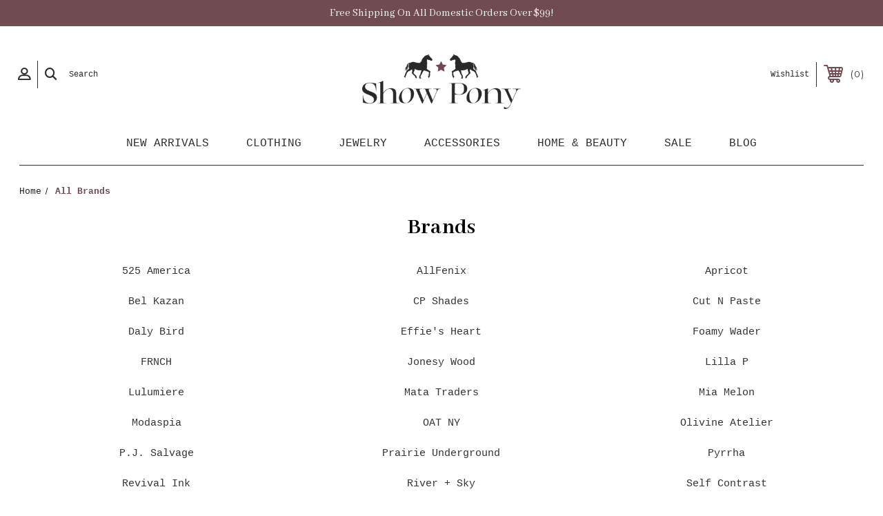

--- FILE ---
content_type: text/html; charset=UTF-8
request_url: https://www.showponyboutique.com/brands/
body_size: 11754
content:
<!DOCTYPE html>
<html class="no-js" lang="en">
    <head>
        <title>Show Pony Boutique Brands</title>
        <link rel="dns-prefetch preconnect" href="https://cdn11.bigcommerce.com/s-5clbxhh" crossorigin><link rel="dns-prefetch preconnect" href="https://fonts.googleapis.com/" crossorigin><link rel="dns-prefetch preconnect" href="https://fonts.gstatic.com/" crossorigin>
        <meta name="keywords" content="Seattle women&#039;s clothing, Seattle handmade jewelry, Seattle dresses, Bel Kazan, Jonesy Wood, Prairie Underground, Veronica and Harold, Effie&#039;s Heart "><link rel='canonical' href='https://www.showponyboutique.com/brands/' /><meta name='platform' content='bigcommerce.stencil' />
        
         

        <link href="https://cdn11.bigcommerce.com/s-5clbxhh/product_images/favicon.png?t=1486084652" rel="shortcut icon">
        <meta name="viewport" content="width=device-width, initial-scale=1, maximum-scale=1">

        <!-- ICOMOON LINKS START -->
        <style type="text/css">
            @font-face {
                font-family: 'icomoon';
                src:  url('https://cdn11.bigcommerce.com/s-5clbxhh/stencil/9a675280-c7b6-0139-4af5-32b4db526384/e/da2183b0-d692-013d-0e8d-6ac35ac7d5fc/fonts/icomoon.eot?pdewnu');
                src:  url('https://cdn11.bigcommerce.com/s-5clbxhh/stencil/9a675280-c7b6-0139-4af5-32b4db526384/e/da2183b0-d692-013d-0e8d-6ac35ac7d5fc/fonts/icomoon.eot?pdewnu#iefix') format('embedded-opentype'),
                      url('https://cdn11.bigcommerce.com/s-5clbxhh/stencil/9a675280-c7b6-0139-4af5-32b4db526384/e/da2183b0-d692-013d-0e8d-6ac35ac7d5fc/fonts/icomoon.ttf?pdewnu') format('truetype'),
                      url('https://cdn11.bigcommerce.com/s-5clbxhh/stencil/9a675280-c7b6-0139-4af5-32b4db526384/e/da2183b0-d692-013d-0e8d-6ac35ac7d5fc/fonts/icomoon.woff?pdewnu') format('woff'),
                      url('https://cdn11.bigcommerce.com/s-5clbxhh/stencil/9a675280-c7b6-0139-4af5-32b4db526384/e/da2183b0-d692-013d-0e8d-6ac35ac7d5fc/fonts/icomoon.svg?pdewnu#icomoon') format('svg');
                font-weight: normal;
                font-style: normal;
                font-display: block;
            }
        </style>
        <!-- ICOMOON LINKS END -->
        
        <script src="https://kit.fontawesome.com/c1ac6976ad.js" crossorigin="anonymous"></script>
        
        <link href="https://allfont.net/allfont.css?fonts=courier-new" rel="stylesheet" type="text/css" />
        <link rel="preconnect" href="https://fonts.gstatic.com">
<link href="https://fonts.googleapis.com/css2?family=Abhaya+Libre:wght@400;700&display=swap" rel="stylesheet"> 

        <script>
            document.documentElement.className = document.documentElement.className.replace('no-js', 'js'); 
        </script>

        <script>
    function browserSupportsAllFeatures() {
        return window.Promise
            && window.fetch
            && window.URL
            && window.URLSearchParams
            && window.WeakMap
            // object-fit support
            && ('objectFit' in document.documentElement.style);
    }

    function loadScript(src) {
        var js = document.createElement('script');
        js.src = src;
        js.onerror = function () {
            console.error('Failed to load polyfill script ' + src);
        };
        document.head.appendChild(js);
    }

    if (!browserSupportsAllFeatures()) {
        loadScript('https://cdn11.bigcommerce.com/s-5clbxhh/stencil/9a675280-c7b6-0139-4af5-32b4db526384/e/da2183b0-d692-013d-0e8d-6ac35ac7d5fc/dist/theme-bundle.polyfills.js');
    }
</script>

        <script>
            window.lazySizesConfig = window.lazySizesConfig || {};
            window.lazySizesConfig.loadMode = 1;
        </script>
        <script async src="https://cdn11.bigcommerce.com/s-5clbxhh/stencil/9a675280-c7b6-0139-4af5-32b4db526384/e/da2183b0-d692-013d-0e8d-6ac35ac7d5fc/dist/theme-bundle.head_async.js"></script>

        <link href="https://fonts.googleapis.com/css?family=Montserrat:400,400i,500,500i,600,600i,700,700i,900,900i%7CPlayfair+Display:400,400i,500,500i,600,600i,700,700i,900,900i&display=swap" rel="stylesheet">
        
        <link data-stencil-stylesheet href="https://cdn11.bigcommerce.com/s-5clbxhh/stencil/9a675280-c7b6-0139-4af5-32b4db526384/e/da2183b0-d692-013d-0e8d-6ac35ac7d5fc/css/theme-2a34d0f0-6533-013a-5749-665ca23a97ee.css" rel="stylesheet">

        <!-- Start Tracking Code for analytics_facebook -->

<script>
!function(f,b,e,v,n,t,s){if(f.fbq)return;n=f.fbq=function(){n.callMethod?n.callMethod.apply(n,arguments):n.queue.push(arguments)};if(!f._fbq)f._fbq=n;n.push=n;n.loaded=!0;n.version='2.0';n.queue=[];t=b.createElement(e);t.async=!0;t.src=v;s=b.getElementsByTagName(e)[0];s.parentNode.insertBefore(t,s)}(window,document,'script','https://connect.facebook.net/en_US/fbevents.js');

fbq('set', 'autoConfig', 'false', '343575906153331');
fbq('dataProcessingOptions', ['LDU'], 0, 0);
fbq('init', '343575906153331', {"external_id":"0d4714b1-92d0-4ce1-b56e-eff93b0cef5e"});
fbq('set', 'agent', 'bigcommerce', '343575906153331');

function trackEvents() {
    var pathName = window.location.pathname;

    fbq('track', 'PageView', {}, "");

    // Search events start -- only fire if the shopper lands on the /search.php page
    if (pathName.indexOf('/search.php') === 0 && getUrlParameter('search_query')) {
        fbq('track', 'Search', {
            content_type: 'product_group',
            content_ids: [],
            search_string: getUrlParameter('search_query')
        });
    }
    // Search events end

    // Wishlist events start -- only fire if the shopper attempts to add an item to their wishlist
    if (pathName.indexOf('/wishlist.php') === 0 && getUrlParameter('added_product_id')) {
        fbq('track', 'AddToWishlist', {
            content_type: 'product_group',
            content_ids: []
        });
    }
    // Wishlist events end

    // Lead events start -- only fire if the shopper subscribes to newsletter
    if (pathName.indexOf('/subscribe.php') === 0 && getUrlParameter('result') === 'success') {
        fbq('track', 'Lead', {});
    }
    // Lead events end

    // Registration events start -- only fire if the shopper registers an account
    if (pathName.indexOf('/login.php') === 0 && getUrlParameter('action') === 'account_created') {
        fbq('track', 'CompleteRegistration', {}, "");
    }
    // Registration events end

    

    function getUrlParameter(name) {
        var cleanName = name.replace(/[\[]/, '\[').replace(/[\]]/, '\]');
        var regex = new RegExp('[\?&]' + cleanName + '=([^&#]*)');
        var results = regex.exec(window.location.search);
        return results === null ? '' : decodeURIComponent(results[1].replace(/\+/g, ' '));
    }
}

if (window.addEventListener) {
    window.addEventListener("load", trackEvents, false)
}
</script>
<noscript><img height="1" width="1" style="display:none" alt="null" src="https://www.facebook.com/tr?id=343575906153331&ev=PageView&noscript=1&a=plbigcommerce1.2&eid="/></noscript>

<!-- End Tracking Code for analytics_facebook -->

<!-- Start Tracking Code for analytics_googleanalytics -->

<script async src="https://www.googletagmanager.com/gtag/js?id=UA-42669923-1"></script>
<script>
window.dataLayer = window.dataLayer || [];
function gtag(){dataLayer.push(arguments);}
gtag('js', new Date());
gtag('config', 'UA-42669923-1');

function trackEcommerce() {
    function gaAddTrans(orderID, store, total, tax, shipping, city, state, country, currency, channelInfo) {
        var transaction = {
            id: orderID,
            affiliation: store,
            revenue: total,
            tax: tax,
            shipping: shipping,
            city: city,
            state: state,
            country: country
        };

        if (currency) {
            transaction.currency = currency;
        }

        ga('ecommerce:addTransaction', transaction);
    }
    
    function gaAddItems(orderID, sku, product, variation, price, qty) {
        ga('ecommerce:addItem', {
            id: orderID,
            sku: sku,
            name: product,
            category: variation,
            price: price,
            quantity: qty
        });
    }

    function gaTrackTrans() {
        ga('ecommerce:send');
    }

    function gtagAddTrans(orderID, store, total, tax, shipping, city, state, country, currency, channelInfo) {
        this.transaction = {
            transaction_id: orderID,
            affiliation: store,
            value: total,
            tax: tax,
            shipping: shipping,
            items: []
        };

        if (currency) {
            this.transaction.currency = currency;
        }
    }

    function gtagAddItem(orderID, sku, product, variation, price, qty) {
        this.transaction.items.push({
            id: sku,
            name: product,
            category: variation,
            price: price,
            quantity: qty
        });
    }

    function gtagTrackTrans() {
        gtag('event', 'purchase', this.transaction);        
        this.transaction = null;
    }

    if (typeof gtag === 'function') {
        this._addTrans = gtagAddTrans;
        this._addItem = gtagAddItem;
        this._trackTrans = gtagTrackTrans;
    } else if (typeof ga === 'function') {
        this._addTrans = gaAddTrans;
        this._addItem = gaAddItems;
        this._trackTrans = gaTrackTrans;
    }
}

var pageTracker = new trackEcommerce();

</script>  

<!-- End Tracking Code for analytics_googleanalytics -->

<!-- Start Tracking Code for analytics_siteverification -->

<meta name="google-site-verification" content="5Q5dkamva5tXwhIGEGIyvyl0V4dD0c55dnWDy-sJbiM" />
<meta name="google-site-verification" content="2QLRLnc_MdSt590mntq_fpptJPQcALNTpUXgEkh1Chw" />
    <meta name="google-site-verification" content="2HeyDnA4rQJMQ08HvYiV3h2imD_k46Mj6R61U3JWJ4c" />
    <meta name="google-site-verification" content="FVkn63oUFUO9SxtFFdyLDOPG0Qlise3L_grQBj9Rr1s" />
    <meta name="google-site-verification" content="wl0BFJZbSvmeiSAqLHJi6rBEx9DOryCayNPi1Hbf7S4" />
    <meta name="p:domain_verify" content="4ba8135a26c0ad245f89a9fbbd329dfd"/>
    <meta name="msvalidate.01" content="A0963E724DF51EC31B057698F8CE15A4" />
    <meta name="google-site-verification" content="bJM9lC59TF2_LG98fw2QP5tHDZEKSEFkT2LPbn_9LfQ" />
<meta name='yandex-verification' content='5799e62516a081ff' />
    <meta name="msvalidate.01" content="BAEB6423B9E9B307A2F305987D576383" />

<!-- End Tracking Code for analytics_siteverification -->

<!-- Start Tracking Code for analytics_visualwebsiteoptimizer -->

<meta name="msvalidate.01" content="6ACACA38FEDFC48B64D57F7E09C0A975" />

<!-- End Tracking Code for analytics_visualwebsiteoptimizer -->


<script type="text/javascript">
var BCData = {};
</script>
<script src='https://cdnjs.cloudflare.com/ajax/libs/jquery/3.6.0/jquery.min.js' ></script><script src='https://cdn.minibc.com/bootstrap/60e625123bbd7.js' ></script>
<script nonce="">
(function () {
    var xmlHttp = new XMLHttpRequest();

    xmlHttp.open('POST', 'https://bes.gcp.data.bigcommerce.com/nobot');
    xmlHttp.setRequestHeader('Content-Type', 'application/json');
    xmlHttp.send('{"store_id":"410605","timezone_offset":"-8.0","timestamp":"2026-01-24T08:00:03.63702300Z","visit_id":"3857cdc0-1afa-4efd-bc07-adfb8d5346a7","channel_id":1}');
})();
</script>

        
        <!-- Global site tag (gtag.js) - Google Ads: 1018804373 -->
<script async src="https://www.googletagmanager.com/gtag/js?id=AW-870303912"></script>
<script>
window.dataLayer = window.dataLayer || [];
function gtag(){dataLayer.push(arguments);}
gtag('js', new Date());

gtag('config', 'AW-1018804373');
</script>

<!--Mailchimp Script-->
    <script>(function(w,d,t,r,u){var f,n,i;w[u]=w[u]||[],f=function(){var o={ti:"26112659"};o.q=w[u],w[u]=new UET(o),w[u].push("pageLoad")},n=d.createElement(t),n.src=r,n.async=1,n.onload=n.onreadystatechange=function(){var s=this.readyState;s&&s!=="loaded"&&s!=="complete"||(f(),n.onload=n.onreadystatechange=null)},i=d.getElementsByTagName(t)[0],i.parentNode.insertBefore(n,i)})(window,document,"script","//bat.bing.com/bat.js","uetq");</script>
    </script>
        
        
    </head>
    <body class="fashion brands">
        
        <svg data-src="https://cdn11.bigcommerce.com/s-5clbxhh/stencil/9a675280-c7b6-0139-4af5-32b4db526384/e/da2183b0-d692-013d-0e8d-6ac35ac7d5fc/img/icon-sprite.svg" class="icons-svg-sprite"></svg>

        <div class="custom-banners top"> 
        <div class="static-banner">
            <div class="container">
                <div class="static-banner-left center show">
                        <p>Free Shipping On All Domestic Orders Over $99!</p>
                </div>
                
                
            <!--
                <div class="static-banner-left show">
                        <p>Free Shipping On All Domestic Orders Over $99!</p>
                </div>
                <div class="static-banner-right show">
                    <div class="store-number">
                        <span>
                            phone:
                            <a href="tel:(206) 706-4188">(206) 706-4188</a>
                        </span>
                    </div>
                </div>
-->
            </div> 
        </div>
</div>
<header class="header center" sticky="true" role="banner">    
    <div class="container">
        <div class="main-header">
            <a href="#" class="mobileMenu-toggle show" data-mobile-menu-toggle="menu">
                <span class="mobileMenu-toggleIcon">Toggle menu</span>
            </a> 
            <div class="header-middle show">
                    <div class="header-logo header-logo--center logo-image">
                        <a href="https://www.showponyboutique.com/" class="header-logo__link">
            <img class="header-logo-image-unknown-size" src="https://cdn11.bigcommerce.com/s-5clbxhh/images/stencil/original/web-logo_1626366935__03271.original.png" alt="Show Pony Boutique" title="Show Pony Boutique">
</a>
                    </div>
            </div>
            <div class="header-left show">
                <ul class="navUser-section navUser-section--alt">
                    <li class="navUser-item navUser-item--account show">
                        <a class="navUser-action" href="javascript:void(0)">
                            <span class="show myacc-title">my account</span>
                            <span class="icon-profile show theme-icon" data-icon="&#xe913;"></span>
                        </a>
                        <div class="account-dropdown">
                                <a class="navUser-action" href="/login.php">
                                    <span class="icon-lock show theme-icon" data-icon="&#xe907;"></span>
                                    <span class="show">Sign in</span>
                                </a>
                                    <a class="navUser-action" href="/login.php?action=create_account">
                                        <span class="icon-edit-1 show theme-icon" data-icon="&#xe903;"></span>
                                        <span class="show">Register</span>
                                    </a>
                                <a class="navUser-action" href="/giftcertificates.php">
                                    <span class="icon-gift show theme-icon" data-icon="&#xe906;"></span>
                                    <span class="show">Gift Certificates</span>
                                </a>
                        </div>
                    </li> 
                    <li class="navUser-item navUser-item--search show">
                        <a class="navUser-action navUser-action--quickSearch" href="javascript:void(0)" data-search="quickSearch" aria-controls="quickSearch" aria-expanded="false">
                            <span class="icon-search show theme-icon" data-icon="&#xe90e;"></span>
                            <span class="show">Search</span>
                        </a>
                    </li>
                </ul>
                <div class="dropdown dropdown--quickSearch" id="quickSearch" aria-hidden="true" tabindex="-1" data-prevent-quick-search-close>
                    	<form class="form quick-search" action="/search.php">
        <fieldset class="form-fieldset">
            <div class="form-field">
                <label class="is-srOnly" for=>Search</label>
                <input class="form-input quick-search-input"
                       data-search-quick
                       name="search_query" 
					   id="search_query"
                       data-error-message="Search field cannot be empty."
                       placeholder="Search the store"
                       autocomplete="off"
                >
            </div>
        </fieldset>
    </form>
    <section class="quickSearchResults" data-bind="html: results"></section>
    
                </div>
            </div>
            <div class="header-right show">
                <nav class="navUser">
    <ul class="navUser-section navUser-section--alt">
        
        <li class="navUser-item show">
            <a class="navUser-action navUser-item--compare" href="/compare" data-compare-nav>
                <span class="icon-random show theme-icon" data-icon="&#xe914;"></span>
                <span class="show countPill countPill--positive countPill--alt"></span>
            </a>
        </li>
        <li class="navUser-item navUser-item--wishlist show">
            <a class="navUser-action" href="/wishlist.php">
                <span class="show">Wishlist</span>
                <!--<span class="icon-wishlist show theme-icon" data-icon="&#xe919;"></span>-->
            </a>
        </li>
        <li class="navUser-item navUser-item--cart show">
            <a
                class="navUser-action"
                data-cart-preview
                data-dropdown="cart-preview-dropdown"
                data-options="align:right"
                href="/cart.php">
                <span class="icon-shopping-cart show theme-icon" data-icon="&#xe916;"></span>
                <!--<span class="navUser-item-cartLabel show">Cart</span>-->
                <span class="countPill cart-quantity show"></span>
            </a>

            <div class="dropdown-menu" id="cart-preview-dropdown" data-dropdown-content aria-hidden="true"></div>
        </li>
    </ul>
</nav>
            </div>
        </div>  
    </div>

    
    <div class="navPages-container" id="menu" data-menu>
        <nav class="navPages">
    <div class="navPages-quickSearch">
        	<form class="form quick-search" action="/search.php">
        <fieldset class="form-fieldset">
            <div class="form-field">
                <label class="is-srOnly" for=>Search</label>
                <input class="form-input quick-search-input"
                       data-search-quick
                       name="search_query" 
					   id="search_query"
                       data-error-message="Search field cannot be empty."
                       placeholder="Search the store"
                       autocomplete="off"
                >
            </div>
        </fieldset>
    </form>
    <section class="quickSearchResults" data-bind="html: results"></section>
    
    </div>
    <ul class="navPages-list navPages-list-depth-max desktop-menu">
            <li class="navPages-item menu-5-columns">
                        <a class="navPages-action" href="https://www.showponyboutique.com/new-arrivals/">New Arrivals</a>

 
 
 
            </li>
            <li class="navPages-item menu-5-columns">
                    <a class=" navPages-action navPages-action-depth-max has-subMenu is-root" href="https://www.showponyboutique.com/prairie-clothing-trendy-women-clothing-prairie-underground-sale-prairie-underground-clothing">
        Clothing 
        <i class="icon navPages-action-moreIcon" aria-hidden="true">
            <span class="icon-multimedia theme-icon" data-icon="&#xe902;"></span>
        </i>
    </a>
    <div class="navPage-subMenu navPage-subMenu-horizontal" id="navPages-3" tabindex="-1">
    <ul class="navPage-subMenu-list">
        <li class="navPage-subMenu-item-child"><a class="navPage-subMenu-action navPages-action navPage-child all" href="https://www.showponyboutique.com/prairie-clothing-trendy-women-clothing-prairie-underground-sale-prairie-underground-clothing">Shop by Category</a></li>
            <li class="navPage-subMenu-item-child">
                    <a class="navPage-subMenu-action navPages-action navPage-child" href="https://www.showponyboutique.com/clothing/all-tops/">All Tops</a>
            </li>
            <li class="navPage-subMenu-item-child">
                    <a class="navPage-subMenu-action navPages-action navPage-child" href="https://www.showponyboutique.com/clothing/all-bottoms/">All Bottoms</a>
            </li>
            <li class="navPage-subMenu-item-child">
                    <a class="navPage-subMenu-action navPages-action navPage-child" href="https://www.showponyboutique.com/clothing/dresses-skirts/">Dresses &amp; Skirts</a>
            </li>
            <li class="navPage-subMenu-item-child">
                    <a class="navPage-subMenu-action navPages-action navPage-child" href="https://www.showponyboutique.com/clothing/pants-jeans/">Pants &amp; Jeans</a>
            </li>
            <li class="navPage-subMenu-item-child">
                    <a class="navPage-subMenu-action navPages-action navPage-child" href="https://www.showponyboutique.com/clothing/loungewear/">Loungewear</a>
            </li>
            <li class="navPage-subMenu-item-child">
                    <a class="navPage-subMenu-action navPages-action navPage-child" href="https://www.showponyboutique.com/clothing/tanks-tees/">Tanks &amp; Tees</a>
            </li>
            <li class="navPage-subMenu-item-child">
                    <a class="navPage-subMenu-action navPages-action navPage-child" href="https://www.showponyboutique.com/clothing/sweaters-sweatshirts/">Sweaters &amp; Sweatshirts</a>
            </li>
            <li class="navPage-subMenu-item-child">
                    <a class="navPage-subMenu-action navPages-action navPage-child" href="https://www.showponyboutique.com/clothing/coats-jackets/">Coats &amp; Jackets</a>
            </li>
            <li class="navPage-subMenu-item-child">
                    <a class="navPage-subMenu-action navPages-action navPage-child" href="https://www.showponyboutique.com/clothing/jumpsuits-rompers/">Jumpsuits &amp; Rompers</a>
            </li>
            <li class="navPage-subMenu-item-child">
                    <a class="navPage-subMenu-action navPages-action navPage-child" href="https://www.showponyboutique.com/clothing/intimates/">Intimates</a>
            </li>
    </ul>
    
    <!--Added Brands Column-->
    <ul class="navPage-subMenu-list">
        <li class="navPage-subMenu-item-child"><a class="navPage-subMenu-action navPages-action navPage-child all" href="/brands/">Brands We Love</a></li>
        <li class="navPage-subMenu-item-child"><a class="navPage-subMenu-action navPages-action navPage-child" href="/brands/Prairie-Underground.html">Prairie Underground</a></li>
        <li class="navPage-subMenu-item-child"><a class="navPage-subMenu-action navPages-action navPage-child" href="/river-sky/">River + Sky</a></li>
        <li class="navPage-subMenu-item-child"><a class="navPage-subMenu-action navPages-action navPage-child" href="/bel-kazan/">Bel Kazan</a></li>
        <li class="navPage-subMenu-item-child"><a class="navPage-subMenu-action navPages-action navPage-child" href="/self-contrast/">Self Contrast</a></li>
        <li class="navPage-subMenu-item-child"><a class="navPage-subMenu-action navPages-action navPage-child" href="/tendencies/">Tendencies</a></li>
        <li class="navPage-subMenu-item-child"><a class="navPage-subMenu-action navPages-action navPage-child" href="/cp-shades/">CP Shades</a></li>
        <li class="navPage-subMenu-item-child"><a class="navPage-subMenu-action navPages-action navPage-child" href="/brands/Pyrrha.html">Pyrrha</a></li>
        <li class="navPage-subMenu-item-child"><a class="navPage-subMenu-action navPages-action navPage-child" href="/brands/Veronica-%26-Harold.html">Veronica & Harold</a></li>
        <li class="navPage-subMenu-item-child"><a class="navPage-subMenu-action navPages-action navPage-child" href="/brands/Daly-Bird.html">Daly Bird</a></li>
        <li class="navPage-subMenu-item-child"><a class="navPage-subMenu-action navPages-action navPage-child" href="/jonesy-wood/">Jonesy Wood</a></li>
        <li class="navPage-subMenu-item-child"><a class="navPage-subMenu-action navPages-action navPage-child" href="/brands/Olivine-Atelier.html">Olivine Atelier</a></li>
        <li class="navPage-subMenu-item-child"><a class="navPage-subMenu-action navPages-action navPage-child" href="/525-america/">525 America</a></li>
        </ul>
        
    <!--Added Photo-->
    <div class="mmcat-img"><a href="https://www.showponyboutique.com/prairie-clothing-trendy-women-clothing-prairie-underground-sale-prairie-underground-clothing"><img src="https://cdn11.bigcommerce.com/s-5clbxhh/images/stencil/original/e/september%20clothing__39652.original.png" alt="Clothing"></a></div>
</div>

 
 
 
            </li>
            <li class="navPages-item menu-5-columns">
                    <a class=" navPages-action navPages-action-depth-max has-subMenu is-root" href="https://www.showponyboutique.com/jewelry-stores-online-jewelry-stores-fashion-jewelry">
        Jewelry 
        <i class="icon navPages-action-moreIcon" aria-hidden="true">
            <span class="icon-multimedia theme-icon" data-icon="&#xe902;"></span>
        </i>
    </a>
    <div class="navPage-subMenu navPage-subMenu-horizontal" id="navPages-22" tabindex="-1">
    <ul class="navPage-subMenu-list">
        <li class="navPage-subMenu-item-child"><a class="navPage-subMenu-action navPages-action navPage-child all" href="https://www.showponyboutique.com/jewelry-stores-online-jewelry-stores-fashion-jewelry">Shop by Category</a></li>
            <li class="navPage-subMenu-item-child">
                    <a class="navPage-subMenu-action navPages-action navPage-child" href="https://www.showponyboutique.com/jewelry/all-jewelry/">All Jewelry</a>
            </li>
            <li class="navPage-subMenu-item-child">
                    <a class="navPage-subMenu-action navPages-action navPage-child" href="https://www.showponyboutique.com/necklaces-for-women-gold-necklaces-silver-chain-necklace-white-gold-chains">Necklaces</a>
            </li>
            <li class="navPage-subMenu-item-child">
                    <a class="navPage-subMenu-action navPages-action navPage-child" href="https://www.showponyboutique.com/fashion-earrings-earrings-for-sale-silver-drop-earrings-earrings-for-women">Earrings</a>
            </li>
            <li class="navPage-subMenu-item-child">
                    <a class="navPage-subMenu-action navPages-action navPage-child" href="https://www.showponyboutique.com/womens-bracelets-silver-bangle-bracelets-beaded-jewelry-bracelets-for-women">Bracelets</a>
            </li>
    </ul>
    
    <!--Added Brands Column-->
    <ul class="navPage-subMenu-list">
        <li class="navPage-subMenu-item-child"><a class="navPage-subMenu-action navPages-action navPage-child all" href="/brands/">Brands We Love</a></li>
        <li class="navPage-subMenu-item-child"><a class="navPage-subMenu-action navPages-action navPage-child" href="/brands/Prairie-Underground.html">Prairie Underground</a></li>
        <li class="navPage-subMenu-item-child"><a class="navPage-subMenu-action navPages-action navPage-child" href="/river-sky/">River + Sky</a></li>
        <li class="navPage-subMenu-item-child"><a class="navPage-subMenu-action navPages-action navPage-child" href="/bel-kazan/">Bel Kazan</a></li>
        <li class="navPage-subMenu-item-child"><a class="navPage-subMenu-action navPages-action navPage-child" href="/self-contrast/">Self Contrast</a></li>
        <li class="navPage-subMenu-item-child"><a class="navPage-subMenu-action navPages-action navPage-child" href="/tendencies/">Tendencies</a></li>
        <li class="navPage-subMenu-item-child"><a class="navPage-subMenu-action navPages-action navPage-child" href="/cp-shades/">CP Shades</a></li>
        <li class="navPage-subMenu-item-child"><a class="navPage-subMenu-action navPages-action navPage-child" href="/brands/Pyrrha.html">Pyrrha</a></li>
        <li class="navPage-subMenu-item-child"><a class="navPage-subMenu-action navPages-action navPage-child" href="/brands/Veronica-%26-Harold.html">Veronica & Harold</a></li>
        <li class="navPage-subMenu-item-child"><a class="navPage-subMenu-action navPages-action navPage-child" href="/brands/Daly-Bird.html">Daly Bird</a></li>
        <li class="navPage-subMenu-item-child"><a class="navPage-subMenu-action navPages-action navPage-child" href="/jonesy-wood/">Jonesy Wood</a></li>
        <li class="navPage-subMenu-item-child"><a class="navPage-subMenu-action navPages-action navPage-child" href="/brands/Olivine-Atelier.html">Olivine Atelier</a></li>
        <li class="navPage-subMenu-item-child"><a class="navPage-subMenu-action navPages-action navPage-child" href="/525-america/">525 America</a></li>
        </ul>
        
    <!--Added Photo-->
    <div class="mmcat-img"><a href="https://www.showponyboutique.com/jewelry-stores-online-jewelry-stores-fashion-jewelry"><img src="https://cdn11.bigcommerce.com/s-5clbxhh/images/stencil/original/c/jewlery%20menu__21616.original.jpg" alt="Jewelry"></a></div>
</div>

 
 
 
            </li>
            <li class="navPages-item menu-5-columns">
                    <a class=" navPages-action navPages-action-depth-max has-subMenu is-root" href="https://www.showponyboutique.com/handbags-and-purses-shoulder-handbags-women-scarf">
        Accessories 
        <i class="icon navPages-action-moreIcon" aria-hidden="true">
            <span class="icon-multimedia theme-icon" data-icon="&#xe902;"></span>
        </i>
    </a>
    <div class="navPage-subMenu navPage-subMenu-horizontal" id="navPages-37" tabindex="-1">
    <ul class="navPage-subMenu-list">
        <li class="navPage-subMenu-item-child"><a class="navPage-subMenu-action navPages-action navPage-child all" href="https://www.showponyboutique.com/handbags-and-purses-shoulder-handbags-women-scarf">Shop by Category</a></li>
            <li class="navPage-subMenu-item-child">
                    <a class="navPage-subMenu-action navPages-action navPage-child" href="https://www.showponyboutique.com/accessories/all-accessories/">All Accessories</a>
            </li>
            <li class="navPage-subMenu-item-child">
                    <a class="navPage-subMenu-action navPages-action navPage-child" href="https://www.showponyboutique.com/bags-purses/">Bags &amp; Purses</a>
            </li>
            <li class="navPage-subMenu-item-child">
                    <a class="navPage-subMenu-action navPages-action navPage-child" href="https://www.showponyboutique.com/accessories/socks-tights/">Socks &amp; Tights</a>
            </li>
            <li class="navPage-subMenu-item-child">
                    <a class="navPage-subMenu-action navPages-action navPage-child" href="https://www.showponyboutique.com/accessories/hats-gloves-scarves/">Hats, Gloves &amp; Scarves</a>
            </li>
    </ul>
    
    <!--Added Brands Column-->
    <ul class="navPage-subMenu-list">
        <li class="navPage-subMenu-item-child"><a class="navPage-subMenu-action navPages-action navPage-child all" href="/brands/">Brands We Love</a></li>
        <li class="navPage-subMenu-item-child"><a class="navPage-subMenu-action navPages-action navPage-child" href="/brands/Prairie-Underground.html">Prairie Underground</a></li>
        <li class="navPage-subMenu-item-child"><a class="navPage-subMenu-action navPages-action navPage-child" href="/river-sky/">River + Sky</a></li>
        <li class="navPage-subMenu-item-child"><a class="navPage-subMenu-action navPages-action navPage-child" href="/bel-kazan/">Bel Kazan</a></li>
        <li class="navPage-subMenu-item-child"><a class="navPage-subMenu-action navPages-action navPage-child" href="/self-contrast/">Self Contrast</a></li>
        <li class="navPage-subMenu-item-child"><a class="navPage-subMenu-action navPages-action navPage-child" href="/tendencies/">Tendencies</a></li>
        <li class="navPage-subMenu-item-child"><a class="navPage-subMenu-action navPages-action navPage-child" href="/cp-shades/">CP Shades</a></li>
        <li class="navPage-subMenu-item-child"><a class="navPage-subMenu-action navPages-action navPage-child" href="/brands/Pyrrha.html">Pyrrha</a></li>
        <li class="navPage-subMenu-item-child"><a class="navPage-subMenu-action navPages-action navPage-child" href="/brands/Veronica-%26-Harold.html">Veronica & Harold</a></li>
        <li class="navPage-subMenu-item-child"><a class="navPage-subMenu-action navPages-action navPage-child" href="/brands/Daly-Bird.html">Daly Bird</a></li>
        <li class="navPage-subMenu-item-child"><a class="navPage-subMenu-action navPages-action navPage-child" href="/jonesy-wood/">Jonesy Wood</a></li>
        <li class="navPage-subMenu-item-child"><a class="navPage-subMenu-action navPages-action navPage-child" href="/brands/Olivine-Atelier.html">Olivine Atelier</a></li>
        <li class="navPage-subMenu-item-child"><a class="navPage-subMenu-action navPages-action navPage-child" href="/525-america/">525 America</a></li>
        </ul>
        
    <!--Added Photo-->
    <div class="mmcat-img"><a href="https://www.showponyboutique.com/handbags-and-purses-shoulder-handbags-women-scarf"><img src="https://cdn11.bigcommerce.com/s-5clbxhh/images/stencil/original/f/accessories%20menu__96089.original.jpg" alt="Accessories"></a></div>
</div>

 
 
 
            </li>
            <li class="navPages-item menu-5-columns">
                    <a class=" navPages-action navPages-action-depth-max has-subMenu is-root" href="https://www.showponyboutique.com/home-beauty/">
        Home &amp; Beauty 
        <i class="icon navPages-action-moreIcon" aria-hidden="true">
            <span class="icon-multimedia theme-icon" data-icon="&#xe902;"></span>
        </i>
    </a>
    <div class="navPage-subMenu navPage-subMenu-horizontal" id="navPages-40" tabindex="-1">
    <ul class="navPage-subMenu-list">
        <li class="navPage-subMenu-item-child"><a class="navPage-subMenu-action navPages-action navPage-child all" href="https://www.showponyboutique.com/home-beauty/">Shop by Category</a></li>
            <li class="navPage-subMenu-item-child">
                    <a class="navPage-subMenu-action navPages-action navPage-child" href="https://www.showponyboutique.com/home-gifts/all-home-beauty/">All Home &amp; Beauty</a>
            </li>
            <li class="navPage-subMenu-item-child">
                    <a class="navPage-subMenu-action navPages-action navPage-child" href="https://www.showponyboutique.com/home-gifts/perfumes/">Perfumes</a>
            </li>
            <li class="navPage-subMenu-item-child">
                    <a class="navPage-subMenu-action navPages-action navPage-child" href="https://www.showponyboutique.com/home-gifts/bath-soaps/">Bath &amp; Soaps</a>
            </li>
            <li class="navPage-subMenu-item-child">
                    <a class="navPage-subMenu-action navPages-action navPage-child" href="https://www.showponyboutique.com/home-gifts/gift-boxes/">Gift Boxes</a>
            </li>
    </ul>
    
    <!--Added Brands Column-->
    <ul class="navPage-subMenu-list">
        <li class="navPage-subMenu-item-child"><a class="navPage-subMenu-action navPages-action navPage-child all" href="/brands/">Brands We Love</a></li>
        <li class="navPage-subMenu-item-child"><a class="navPage-subMenu-action navPages-action navPage-child" href="/brands/Prairie-Underground.html">Prairie Underground</a></li>
        <li class="navPage-subMenu-item-child"><a class="navPage-subMenu-action navPages-action navPage-child" href="/river-sky/">River + Sky</a></li>
        <li class="navPage-subMenu-item-child"><a class="navPage-subMenu-action navPages-action navPage-child" href="/bel-kazan/">Bel Kazan</a></li>
        <li class="navPage-subMenu-item-child"><a class="navPage-subMenu-action navPages-action navPage-child" href="/self-contrast/">Self Contrast</a></li>
        <li class="navPage-subMenu-item-child"><a class="navPage-subMenu-action navPages-action navPage-child" href="/tendencies/">Tendencies</a></li>
        <li class="navPage-subMenu-item-child"><a class="navPage-subMenu-action navPages-action navPage-child" href="/cp-shades/">CP Shades</a></li>
        <li class="navPage-subMenu-item-child"><a class="navPage-subMenu-action navPages-action navPage-child" href="/brands/Pyrrha.html">Pyrrha</a></li>
        <li class="navPage-subMenu-item-child"><a class="navPage-subMenu-action navPages-action navPage-child" href="/brands/Veronica-%26-Harold.html">Veronica & Harold</a></li>
        <li class="navPage-subMenu-item-child"><a class="navPage-subMenu-action navPages-action navPage-child" href="/brands/Daly-Bird.html">Daly Bird</a></li>
        <li class="navPage-subMenu-item-child"><a class="navPage-subMenu-action navPages-action navPage-child" href="/jonesy-wood/">Jonesy Wood</a></li>
        <li class="navPage-subMenu-item-child"><a class="navPage-subMenu-action navPages-action navPage-child" href="/brands/Olivine-Atelier.html">Olivine Atelier</a></li>
        <li class="navPage-subMenu-item-child"><a class="navPage-subMenu-action navPages-action navPage-child" href="/525-america/">525 America</a></li>
        </ul>
        
    <!--Added Photo-->
    <div class="mmcat-img"><a href="https://www.showponyboutique.com/home-beauty/"><img src="https://cdn11.bigcommerce.com/s-5clbxhh/images/stencil/original/v/home-beauty-menu__08203.original.jpg" alt="Home &amp; Beauty"></a></div>
</div>

 
 
 
            </li>
            <li class="navPages-item menu-5-columns">
                        <a class="navPages-action" href="https://www.showponyboutique.com/sale/">Sale</a>

 
 
 
            </li>
        

             
             
             
	           
	                <div class="navPages-list navPages-dropdown navPages-list-depth-max desktop-menu">
	<li class="navPages-item navPages-dropdown-child">
		    <a class="navPages-action" href="https://www.showponyboutique.com/blog.html/">Blog</a>
	</li>
</div>
	           

            

			
             

    </ul>
    
    
    <ul class="navPages-list mobile-menu">
            <li class="navPages-item menu-5-columns">
                        <a class="navPages-action" href="https://www.showponyboutique.com/new-arrivals/">New Arrivals</a>
            </li>
            <li class="navPages-item menu-5-columns">
                <a class=" show navPages-action has-subMenu" href="https://www.showponyboutique.com/prairie-clothing-trendy-women-clothing-prairie-underground-sale-prairie-underground-clothing">
   Clothing 
    <i class="icon navPages-action-moreIcon" aria-hidden="true">
        <span class="icon-multimedia theme-icon" data-icon="&#xe902;"></span>
    </i>
</a> 
<span class="show custom_icon main_icon">
    <i class="icon navPages-action-moreIcon" aria-hidden="true">
        <span class="icon-multimedia theme-icon" data-icon="&#xe902;"></span>
    </i>
</span> 
<div class="navPage-subMenu " id="navPages-3" aria-hidden="true" tabindex="-1">
    <ul class="navPage-subMenu-list level-1 ">
        
            <li class="navPage-subMenu-item">
                    <a class="navPage-subMenu-action navPages-action" href="https://www.showponyboutique.com/clothing/all-tops/">All Tops</a>
            </li>
            <li class="navPage-subMenu-item">
                    <a class="navPage-subMenu-action navPages-action" href="https://www.showponyboutique.com/clothing/all-bottoms/">All Bottoms</a>
            </li>
            <li class="navPage-subMenu-item">
                    <a class="navPage-subMenu-action navPages-action" href="https://www.showponyboutique.com/clothing/dresses-skirts/">Dresses &amp; Skirts</a>
            </li>
            <li class="navPage-subMenu-item">
                    <a class="navPage-subMenu-action navPages-action" href="https://www.showponyboutique.com/clothing/pants-jeans/">Pants &amp; Jeans</a>
            </li>
            <li class="navPage-subMenu-item">
                    <a class="navPage-subMenu-action navPages-action" href="https://www.showponyboutique.com/clothing/loungewear/">Loungewear</a>
            </li>
            <li class="navPage-subMenu-item">
                    <a class="navPage-subMenu-action navPages-action" href="https://www.showponyboutique.com/clothing/tanks-tees/">Tanks &amp; Tees</a>
            </li>
            <li class="navPage-subMenu-item">
                    <a class="navPage-subMenu-action navPages-action" href="https://www.showponyboutique.com/clothing/sweaters-sweatshirts/">Sweaters &amp; Sweatshirts</a>
            </li>
            <li class="navPage-subMenu-item">
                    <a class="navPage-subMenu-action navPages-action" href="https://www.showponyboutique.com/clothing/coats-jackets/">Coats &amp; Jackets</a>
            </li>
            <li class="navPage-subMenu-item">
                    <a class="navPage-subMenu-action navPages-action" href="https://www.showponyboutique.com/clothing/jumpsuits-rompers/">Jumpsuits &amp; Rompers</a>
            </li>
            <li class="navPage-subMenu-item">
                    <a class="navPage-subMenu-action navPages-action" href="https://www.showponyboutique.com/clothing/intimates/">Intimates</a>
            </li>
    </ul>
</div>
            </li>
            <li class="navPages-item menu-5-columns">
                <a class=" show navPages-action has-subMenu" href="https://www.showponyboutique.com/jewelry-stores-online-jewelry-stores-fashion-jewelry">
   Jewelry 
    <i class="icon navPages-action-moreIcon" aria-hidden="true">
        <span class="icon-multimedia theme-icon" data-icon="&#xe902;"></span>
    </i>
</a> 
<span class="show custom_icon main_icon">
    <i class="icon navPages-action-moreIcon" aria-hidden="true">
        <span class="icon-multimedia theme-icon" data-icon="&#xe902;"></span>
    </i>
</span> 
<div class="navPage-subMenu " id="navPages-22" aria-hidden="true" tabindex="-1">
    <ul class="navPage-subMenu-list level-1 ">
        
            <li class="navPage-subMenu-item">
                    <a class="navPage-subMenu-action navPages-action" href="https://www.showponyboutique.com/jewelry/all-jewelry/">All Jewelry</a>
            </li>
            <li class="navPage-subMenu-item">
                    <a class="navPage-subMenu-action navPages-action" href="https://www.showponyboutique.com/necklaces-for-women-gold-necklaces-silver-chain-necklace-white-gold-chains">Necklaces</a>
            </li>
            <li class="navPage-subMenu-item">
                    <a class="navPage-subMenu-action navPages-action" href="https://www.showponyboutique.com/fashion-earrings-earrings-for-sale-silver-drop-earrings-earrings-for-women">Earrings</a>
            </li>
            <li class="navPage-subMenu-item">
                    <a class="navPage-subMenu-action navPages-action" href="https://www.showponyboutique.com/womens-bracelets-silver-bangle-bracelets-beaded-jewelry-bracelets-for-women">Bracelets</a>
            </li>
    </ul>
</div>
            </li>
            <li class="navPages-item menu-5-columns">
                <a class=" show navPages-action has-subMenu" href="https://www.showponyboutique.com/handbags-and-purses-shoulder-handbags-women-scarf">
   Accessories 
    <i class="icon navPages-action-moreIcon" aria-hidden="true">
        <span class="icon-multimedia theme-icon" data-icon="&#xe902;"></span>
    </i>
</a> 
<span class="show custom_icon main_icon">
    <i class="icon navPages-action-moreIcon" aria-hidden="true">
        <span class="icon-multimedia theme-icon" data-icon="&#xe902;"></span>
    </i>
</span> 
<div class="navPage-subMenu " id="navPages-37" aria-hidden="true" tabindex="-1">
    <ul class="navPage-subMenu-list level-1 ">
        
            <li class="navPage-subMenu-item">
                    <a class="navPage-subMenu-action navPages-action" href="https://www.showponyboutique.com/accessories/all-accessories/">All Accessories</a>
            </li>
            <li class="navPage-subMenu-item">
                    <a class="navPage-subMenu-action navPages-action" href="https://www.showponyboutique.com/bags-purses/">Bags &amp; Purses</a>
            </li>
            <li class="navPage-subMenu-item">
                    <a class="navPage-subMenu-action navPages-action" href="https://www.showponyboutique.com/accessories/socks-tights/">Socks &amp; Tights</a>
            </li>
            <li class="navPage-subMenu-item">
                    <a class="navPage-subMenu-action navPages-action" href="https://www.showponyboutique.com/accessories/hats-gloves-scarves/">Hats, Gloves &amp; Scarves</a>
            </li>
    </ul>
</div>
            </li>
            <li class="navPages-item menu-5-columns">
                <a class=" show navPages-action has-subMenu" href="https://www.showponyboutique.com/home-beauty/">
   Home &amp; Beauty 
    <i class="icon navPages-action-moreIcon" aria-hidden="true">
        <span class="icon-multimedia theme-icon" data-icon="&#xe902;"></span>
    </i>
</a> 
<span class="show custom_icon main_icon">
    <i class="icon navPages-action-moreIcon" aria-hidden="true">
        <span class="icon-multimedia theme-icon" data-icon="&#xe902;"></span>
    </i>
</span> 
<div class="navPage-subMenu " id="navPages-40" aria-hidden="true" tabindex="-1">
    <ul class="navPage-subMenu-list level-1 ">
        
            <li class="navPage-subMenu-item">
                    <a class="navPage-subMenu-action navPages-action" href="https://www.showponyboutique.com/home-gifts/all-home-beauty/">All Home &amp; Beauty</a>
            </li>
            <li class="navPage-subMenu-item">
                    <a class="navPage-subMenu-action navPages-action" href="https://www.showponyboutique.com/home-gifts/perfumes/">Perfumes</a>
            </li>
            <li class="navPage-subMenu-item">
                    <a class="navPage-subMenu-action navPages-action" href="https://www.showponyboutique.com/home-gifts/bath-soaps/">Bath &amp; Soaps</a>
            </li>
            <li class="navPage-subMenu-item">
                    <a class="navPage-subMenu-action navPages-action" href="https://www.showponyboutique.com/home-gifts/gift-boxes/">Gift Boxes</a>
            </li>
    </ul>
</div>
            </li>
            <li class="navPages-item menu-5-columns">
                        <a class="navPages-action" href="https://www.showponyboutique.com/sale/">Sale</a>
            </li>
             
             
             
             <li class="navPages-item menu-5-columns">
                        <a class="navPages-action" href="https://www.showponyboutique.com/blog.html/">Blog</a>
            </li>

             
             

    </ul>
    
    
    <ul class="navPages-list navPages-list--user">
            <li class="navPages-item">
                <a class="navPages-action" href="/login.php">Sign in</a>
                    or <a class="navPages-action" href="/login.php?action=create_account">Register</a>
            </li>
            <li class="navPages-item">
                <a class="navPages-action" href="/giftcertificates.php">Gift Certificates</a>
            </li>
            <li class="navPages-item">
                            </li>
    </ul>
</nav>
    </div>
</header>
<div class="header_placeholder"></div>
<div data-content-region="header_bottom--global"></div>
<div data-content-region="header_bottom"></div>
        <div class="body" data-currency-code="USD">
     
    <div class="container"> 
        <!--Added Top Border Block-->
        <div class="inner">
    	
<nav aria-label="Breadcrumb">
    <ol class="breadcrumbs" itemscope itemtype="http://schema.org/BreadcrumbList">
                <li class="breadcrumb " itemprop="itemListElement" itemscope itemtype="http://schema.org/ListItem">
                    <a class="breadcrumb-label"
                       itemprop="item"
                       href="https://www.showponyboutique.com/"
                       
                    >
                        <span itemprop="name">Home</span>
                    </a>
                    <meta itemprop="position" content="1" />
                </li>
                <li class="breadcrumb is-active" itemprop="itemListElement" itemscope itemtype="http://schema.org/ListItem">
                    <a class="breadcrumb-label"
                       itemprop="item"
                       href="https://www.showponyboutique.com/brands/"
                       aria-current="page"
                    >
                        <span itemprop="name">All Brands</span>
                    </a>
                    <meta itemprop="position" content="2" />
                </li>
    </ol>
</nav>

<main class="page">
    <h1 class="page-heading">Brands</h1>
    <div data-content-region="brands_below_header"></div>
    <ul class="brandGrid">
            <li class="brand">
                <article class="card ">
                    <figure class="card-figure">
                        <a href="https://www.showponyboutique.com/525-america/">
                            <div class="card-img-container">
                                <img src="https://cdn11.bigcommerce.com/s-5clbxhh/stencil/9a675280-c7b6-0139-4af5-32b4db526384/e/da2183b0-d692-013d-0e8d-6ac35ac7d5fc/img/BrandDefault.gif"
class="lazyload card-image"

 />
                            </div>
                        </a>
                    </figure>
                    <div class="card-body">
                        <h4 class="card-title">
                            <a href="https://www.showponyboutique.com/525-america/">525 America</a>
                        </h4>
                    </div>
                </article>
            </li>
            <li class="brand">
                <article class="card ">
                    <figure class="card-figure">
                        <a href="https://www.showponyboutique.com/allfenix/">
                            <div class="card-img-container">
                                <img src="https://cdn11.bigcommerce.com/s-5clbxhh/stencil/9a675280-c7b6-0139-4af5-32b4db526384/e/da2183b0-d692-013d-0e8d-6ac35ac7d5fc/img/BrandDefault.gif"
class="lazyload card-image"

 />
                            </div>
                        </a>
                    </figure>
                    <div class="card-body">
                        <h4 class="card-title">
                            <a href="https://www.showponyboutique.com/allfenix/">AllFenix</a>
                        </h4>
                    </div>
                </article>
            </li>
            <li class="brand">
                <article class="card ">
                    <figure class="card-figure">
                        <a href="https://www.showponyboutique.com/apricot/">
                            <div class="card-img-container">
                                <img src="https://cdn11.bigcommerce.com/s-5clbxhh/stencil/9a675280-c7b6-0139-4af5-32b4db526384/e/da2183b0-d692-013d-0e8d-6ac35ac7d5fc/img/BrandDefault.gif"
class="lazyload card-image"

 />
                            </div>
                        </a>
                    </figure>
                    <div class="card-body">
                        <h4 class="card-title">
                            <a href="https://www.showponyboutique.com/apricot/">Apricot</a>
                        </h4>
                    </div>
                </article>
            </li>
            <li class="brand">
                <article class="card ">
                    <figure class="card-figure">
                        <a href="https://www.showponyboutique.com/bel-kazan/">
                            <div class="card-img-container">
                                <img src="https://cdn11.bigcommerce.com/s-5clbxhh/stencil/9a675280-c7b6-0139-4af5-32b4db526384/e/da2183b0-d692-013d-0e8d-6ac35ac7d5fc/img/BrandDefault.gif"
class="lazyload card-image"

 />
                            </div>
                        </a>
                    </figure>
                    <div class="card-body">
                        <h4 class="card-title">
                            <a href="https://www.showponyboutique.com/bel-kazan/">Bel Kazan</a>
                        </h4>
                    </div>
                </article>
            </li>
            <li class="brand">
                <article class="card ">
                    <figure class="card-figure">
                        <a href="https://www.showponyboutique.com/cp-shades/">
                            <div class="card-img-container">
                                <img src="https://cdn11.bigcommerce.com/s-5clbxhh/stencil/9a675280-c7b6-0139-4af5-32b4db526384/e/da2183b0-d692-013d-0e8d-6ac35ac7d5fc/img/BrandDefault.gif"
class="lazyload card-image"

 />
                            </div>
                        </a>
                    </figure>
                    <div class="card-body">
                        <h4 class="card-title">
                            <a href="https://www.showponyboutique.com/cp-shades/">CP Shades</a>
                        </h4>
                    </div>
                </article>
            </li>
            <li class="brand">
                <article class="card ">
                    <figure class="card-figure">
                        <a href="https://www.showponyboutique.com/cut-n-paste/">
                            <div class="card-img-container">
                                <img src="https://cdn11.bigcommerce.com/s-5clbxhh/stencil/9a675280-c7b6-0139-4af5-32b4db526384/e/da2183b0-d692-013d-0e8d-6ac35ac7d5fc/img/BrandDefault.gif"
class="lazyload card-image"

 />
                            </div>
                        </a>
                    </figure>
                    <div class="card-body">
                        <h4 class="card-title">
                            <a href="https://www.showponyboutique.com/cut-n-paste/">Cut N Paste</a>
                        </h4>
                    </div>
                </article>
            </li>
            <li class="brand">
                <article class="card ">
                    <figure class="card-figure">
                        <a href="https://www.showponyboutique.com/brands/Daly-Bird.html">
                            <div class="card-img-container">
                                <img src="https://cdn11.bigcommerce.com/s-5clbxhh/stencil/9a675280-c7b6-0139-4af5-32b4db526384/e/da2183b0-d692-013d-0e8d-6ac35ac7d5fc/img/BrandDefault.gif"
class="lazyload card-image"

 />
                            </div>
                        </a>
                    </figure>
                    <div class="card-body">
                        <h4 class="card-title">
                            <a href="https://www.showponyboutique.com/brands/Daly-Bird.html">Daly Bird</a>
                        </h4>
                    </div>
                </article>
            </li>
            <li class="brand">
                <article class="card ">
                    <figure class="card-figure">
                        <a href="https://www.showponyboutique.com/effies-heart/">
                            <div class="card-img-container">
                                <img src="https://cdn11.bigcommerce.com/s-5clbxhh/stencil/9a675280-c7b6-0139-4af5-32b4db526384/e/da2183b0-d692-013d-0e8d-6ac35ac7d5fc/img/BrandDefault.gif"
class="lazyload card-image"

 />
                            </div>
                        </a>
                    </figure>
                    <div class="card-body">
                        <h4 class="card-title">
                            <a href="https://www.showponyboutique.com/effies-heart/">Effie&#x27;s Heart</a>
                        </h4>
                    </div>
                </article>
            </li>
            <li class="brand">
                <article class="card ">
                    <figure class="card-figure">
                        <a href="https://www.showponyboutique.com/foamy-wader/">
                            <div class="card-img-container">
                                <img src="https://cdn11.bigcommerce.com/s-5clbxhh/stencil/9a675280-c7b6-0139-4af5-32b4db526384/e/da2183b0-d692-013d-0e8d-6ac35ac7d5fc/img/BrandDefault.gif"
class="lazyload card-image"

 />
                            </div>
                        </a>
                    </figure>
                    <div class="card-body">
                        <h4 class="card-title">
                            <a href="https://www.showponyboutique.com/foamy-wader/">Foamy Wader</a>
                        </h4>
                    </div>
                </article>
            </li>
            <li class="brand">
                <article class="card ">
                    <figure class="card-figure">
                        <a href="https://www.showponyboutique.com/frnch/">
                            <div class="card-img-container">
                                <img src="https://cdn11.bigcommerce.com/s-5clbxhh/stencil/9a675280-c7b6-0139-4af5-32b4db526384/e/da2183b0-d692-013d-0e8d-6ac35ac7d5fc/img/BrandDefault.gif"
class="lazyload card-image"

 />
                            </div>
                        </a>
                    </figure>
                    <div class="card-body">
                        <h4 class="card-title">
                            <a href="https://www.showponyboutique.com/frnch/">FRNCH</a>
                        </h4>
                    </div>
                </article>
            </li>
            <li class="brand">
                <article class="card ">
                    <figure class="card-figure">
                        <a href="https://www.showponyboutique.com/jonesy-wood/">
                            <div class="card-img-container">
                                <img src="https://cdn11.bigcommerce.com/s-5clbxhh/stencil/9a675280-c7b6-0139-4af5-32b4db526384/e/da2183b0-d692-013d-0e8d-6ac35ac7d5fc/img/BrandDefault.gif"
class="lazyload card-image"

 />
                            </div>
                        </a>
                    </figure>
                    <div class="card-body">
                        <h4 class="card-title">
                            <a href="https://www.showponyboutique.com/jonesy-wood/">Jonesy Wood</a>
                        </h4>
                    </div>
                </article>
            </li>
            <li class="brand">
                <article class="card ">
                    <figure class="card-figure">
                        <a href="https://www.showponyboutique.com/lilla-p/">
                            <div class="card-img-container">
                                <img src="https://cdn11.bigcommerce.com/s-5clbxhh/stencil/9a675280-c7b6-0139-4af5-32b4db526384/e/da2183b0-d692-013d-0e8d-6ac35ac7d5fc/img/BrandDefault.gif"
class="lazyload card-image"

 />
                            </div>
                        </a>
                    </figure>
                    <div class="card-body">
                        <h4 class="card-title">
                            <a href="https://www.showponyboutique.com/lilla-p/">Lilla P</a>
                        </h4>
                    </div>
                </article>
            </li>
            <li class="brand">
                <article class="card ">
                    <figure class="card-figure">
                        <a href="https://www.showponyboutique.com/lulumiere/">
                            <div class="card-img-container">
                                <img src="https://cdn11.bigcommerce.com/s-5clbxhh/stencil/9a675280-c7b6-0139-4af5-32b4db526384/e/da2183b0-d692-013d-0e8d-6ac35ac7d5fc/img/BrandDefault.gif"
class="lazyload card-image"

 />
                            </div>
                        </a>
                    </figure>
                    <div class="card-body">
                        <h4 class="card-title">
                            <a href="https://www.showponyboutique.com/lulumiere/">Lulumiere</a>
                        </h4>
                    </div>
                </article>
            </li>
            <li class="brand">
                <article class="card ">
                    <figure class="card-figure">
                        <a href="https://www.showponyboutique.com/mata-traders/">
                            <div class="card-img-container">
                                <img src="https://cdn11.bigcommerce.com/s-5clbxhh/stencil/9a675280-c7b6-0139-4af5-32b4db526384/e/da2183b0-d692-013d-0e8d-6ac35ac7d5fc/img/BrandDefault.gif"
class="lazyload card-image"

 />
                            </div>
                        </a>
                    </figure>
                    <div class="card-body">
                        <h4 class="card-title">
                            <a href="https://www.showponyboutique.com/mata-traders/">Mata Traders </a>
                        </h4>
                    </div>
                </article>
            </li>
            <li class="brand">
                <article class="card ">
                    <figure class="card-figure">
                        <a href="https://www.showponyboutique.com/mia-melon/">
                            <div class="card-img-container">
                                <img src="https://cdn11.bigcommerce.com/s-5clbxhh/stencil/9a675280-c7b6-0139-4af5-32b4db526384/e/da2183b0-d692-013d-0e8d-6ac35ac7d5fc/img/BrandDefault.gif"
class="lazyload card-image"

 />
                            </div>
                        </a>
                    </figure>
                    <div class="card-body">
                        <h4 class="card-title">
                            <a href="https://www.showponyboutique.com/mia-melon/">Mia Melon</a>
                        </h4>
                    </div>
                </article>
            </li>
            <li class="brand">
                <article class="card ">
                    <figure class="card-figure">
                        <a href="https://www.showponyboutique.com/modaspia/">
                            <div class="card-img-container">
                                <img src="https://cdn11.bigcommerce.com/s-5clbxhh/stencil/9a675280-c7b6-0139-4af5-32b4db526384/e/da2183b0-d692-013d-0e8d-6ac35ac7d5fc/img/BrandDefault.gif"
class="lazyload card-image"

 />
                            </div>
                        </a>
                    </figure>
                    <div class="card-body">
                        <h4 class="card-title">
                            <a href="https://www.showponyboutique.com/modaspia/">Modaspia</a>
                        </h4>
                    </div>
                </article>
            </li>
            <li class="brand">
                <article class="card ">
                    <figure class="card-figure">
                        <a href="https://www.showponyboutique.com/oat-new-york/">
                            <div class="card-img-container">
                                <img src="https://cdn11.bigcommerce.com/s-5clbxhh/stencil/9a675280-c7b6-0139-4af5-32b4db526384/e/da2183b0-d692-013d-0e8d-6ac35ac7d5fc/img/BrandDefault.gif"
class="lazyload card-image"

 />
                            </div>
                        </a>
                    </figure>
                    <div class="card-body">
                        <h4 class="card-title">
                            <a href="https://www.showponyboutique.com/oat-new-york/">OAT NY</a>
                        </h4>
                    </div>
                </article>
            </li>
            <li class="brand">
                <article class="card ">
                    <figure class="card-figure">
                        <a href="https://www.showponyboutique.com/brands/Olivine-Atelier.html">
                            <div class="card-img-container">
                                <img src="https://cdn11.bigcommerce.com/s-5clbxhh/stencil/9a675280-c7b6-0139-4af5-32b4db526384/e/da2183b0-d692-013d-0e8d-6ac35ac7d5fc/img/BrandDefault.gif"
class="lazyload card-image"

 />
                            </div>
                        </a>
                    </figure>
                    <div class="card-body">
                        <h4 class="card-title">
                            <a href="https://www.showponyboutique.com/brands/Olivine-Atelier.html">Olivine Atelier</a>
                        </h4>
                    </div>
                </article>
            </li>
            <li class="brand">
                <article class="card ">
                    <figure class="card-figure">
                        <a href="https://www.showponyboutique.com/p-j-salvage/">
                            <div class="card-img-container">
                                <img src="https://cdn11.bigcommerce.com/s-5clbxhh/stencil/9a675280-c7b6-0139-4af5-32b4db526384/e/da2183b0-d692-013d-0e8d-6ac35ac7d5fc/img/BrandDefault.gif"
class="lazyload card-image"

 />
                            </div>
                        </a>
                    </figure>
                    <div class="card-body">
                        <h4 class="card-title">
                            <a href="https://www.showponyboutique.com/p-j-salvage/">P.J. Salvage</a>
                        </h4>
                    </div>
                </article>
            </li>
            <li class="brand">
                <article class="card ">
                    <figure class="card-figure">
                        <a href="https://www.showponyboutique.com/brands/Prairie-Underground.html">
                            <div class="card-img-container">
                                <img src="https://cdn11.bigcommerce.com/s-5clbxhh/stencil/9a675280-c7b6-0139-4af5-32b4db526384/e/da2183b0-d692-013d-0e8d-6ac35ac7d5fc/img/BrandDefault.gif"
class="lazyload card-image"

 />
                            </div>
                        </a>
                    </figure>
                    <div class="card-body">
                        <h4 class="card-title">
                            <a href="https://www.showponyboutique.com/brands/Prairie-Underground.html">Prairie Underground</a>
                        </h4>
                    </div>
                </article>
            </li>
            <li class="brand">
                <article class="card ">
                    <figure class="card-figure">
                        <a href="https://www.showponyboutique.com/brands/Pyrrha.html">
                            <div class="card-img-container">
                                <img src="https://cdn11.bigcommerce.com/s-5clbxhh/stencil/9a675280-c7b6-0139-4af5-32b4db526384/e/da2183b0-d692-013d-0e8d-6ac35ac7d5fc/img/BrandDefault.gif"
class="lazyload card-image"

 />
                            </div>
                        </a>
                    </figure>
                    <div class="card-body">
                        <h4 class="card-title">
                            <a href="https://www.showponyboutique.com/brands/Pyrrha.html">Pyrrha</a>
                        </h4>
                    </div>
                </article>
            </li>
            <li class="brand">
                <article class="card ">
                    <figure class="card-figure">
                        <a href="https://www.showponyboutique.com/brands/Revival-Ink.html">
                            <div class="card-img-container">
                                <img src="https://cdn11.bigcommerce.com/s-5clbxhh/stencil/9a675280-c7b6-0139-4af5-32b4db526384/e/da2183b0-d692-013d-0e8d-6ac35ac7d5fc/img/BrandDefault.gif"
class="lazyload card-image"

 />
                            </div>
                        </a>
                    </figure>
                    <div class="card-body">
                        <h4 class="card-title">
                            <a href="https://www.showponyboutique.com/brands/Revival-Ink.html">Revival Ink</a>
                        </h4>
                    </div>
                </article>
            </li>
            <li class="brand">
                <article class="card ">
                    <figure class="card-figure">
                        <a href="https://www.showponyboutique.com/river-sky/">
                            <div class="card-img-container">
                                <img src="https://cdn11.bigcommerce.com/s-5clbxhh/stencil/9a675280-c7b6-0139-4af5-32b4db526384/e/da2183b0-d692-013d-0e8d-6ac35ac7d5fc/img/BrandDefault.gif"
class="lazyload card-image"

 />
                            </div>
                        </a>
                    </figure>
                    <div class="card-body">
                        <h4 class="card-title">
                            <a href="https://www.showponyboutique.com/river-sky/">River + Sky</a>
                        </h4>
                    </div>
                </article>
            </li>
            <li class="brand">
                <article class="card ">
                    <figure class="card-figure">
                        <a href="https://www.showponyboutique.com/self-contrast/">
                            <div class="card-img-container">
                                <img src="https://cdn11.bigcommerce.com/s-5clbxhh/stencil/9a675280-c7b6-0139-4af5-32b4db526384/e/da2183b0-d692-013d-0e8d-6ac35ac7d5fc/img/BrandDefault.gif"
class="lazyload card-image"

 />
                            </div>
                        </a>
                    </figure>
                    <div class="card-body">
                        <h4 class="card-title">
                            <a href="https://www.showponyboutique.com/self-contrast/">Self Contrast</a>
                        </h4>
                    </div>
                </article>
            </li>
            <li class="brand">
                <article class="card ">
                    <figure class="card-figure">
                        <a href="https://www.showponyboutique.com/show-pony/">
                            <div class="card-img-container">
                                <img src="https://cdn11.bigcommerce.com/s-5clbxhh/stencil/9a675280-c7b6-0139-4af5-32b4db526384/e/da2183b0-d692-013d-0e8d-6ac35ac7d5fc/img/BrandDefault.gif"
class="lazyload card-image"

 />
                            </div>
                        </a>
                    </figure>
                    <div class="card-body">
                        <h4 class="card-title">
                            <a href="https://www.showponyboutique.com/show-pony/">Show Pony</a>
                        </h4>
                    </div>
                </article>
            </li>
            <li class="brand">
                <article class="card ">
                    <figure class="card-figure">
                        <a href="https://www.showponyboutique.com/stowaway/">
                            <div class="card-img-container">
                                <img src="https://cdn11.bigcommerce.com/s-5clbxhh/stencil/9a675280-c7b6-0139-4af5-32b4db526384/e/da2183b0-d692-013d-0e8d-6ac35ac7d5fc/img/BrandDefault.gif"
class="lazyload card-image"

 />
                            </div>
                        </a>
                    </figure>
                    <div class="card-body">
                        <h4 class="card-title">
                            <a href="https://www.showponyboutique.com/stowaway/">Stowaway</a>
                        </h4>
                    </div>
                </article>
            </li>
            <li class="brand">
                <article class="card ">
                    <figure class="card-figure">
                        <a href="https://www.showponyboutique.com/tendencies/">
                            <div class="card-img-container">
                                <img src="https://cdn11.bigcommerce.com/s-5clbxhh/stencil/9a675280-c7b6-0139-4af5-32b4db526384/e/da2183b0-d692-013d-0e8d-6ac35ac7d5fc/img/BrandDefault.gif"
class="lazyload card-image"

 />
                            </div>
                        </a>
                    </figure>
                    <div class="card-body">
                        <h4 class="card-title">
                            <a href="https://www.showponyboutique.com/tendencies/">Tendencies</a>
                        </h4>
                    </div>
                </article>
            </li>
            <li class="brand">
                <article class="card ">
                    <figure class="card-figure">
                        <a href="https://www.showponyboutique.com/brands/Veronica-%26-Harold.html">
                            <div class="card-img-container">
                                <img src="https://cdn11.bigcommerce.com/s-5clbxhh/stencil/9a675280-c7b6-0139-4af5-32b4db526384/e/da2183b0-d692-013d-0e8d-6ac35ac7d5fc/img/BrandDefault.gif"
class="lazyload card-image"

 />
                            </div>
                        </a>
                    </figure>
                    <div class="card-body">
                        <h4 class="card-title">
                            <a href="https://www.showponyboutique.com/brands/Veronica-%26-Harold.html">Veronica &amp; Harold</a>
                        </h4>
                    </div>
                </article>
            </li>
            <li class="brand">
                <article class="card ">
                    <figure class="card-figure">
                        <a href="https://www.showponyboutique.com/viereck/">
                            <div class="card-img-container">
                                <img src="https://cdn11.bigcommerce.com/s-5clbxhh/stencil/9a675280-c7b6-0139-4af5-32b4db526384/e/da2183b0-d692-013d-0e8d-6ac35ac7d5fc/img/BrandDefault.gif"
class="lazyload card-image"

 />
                            </div>
                        </a>
                    </figure>
                    <div class="card-body">
                        <h4 class="card-title">
                            <a href="https://www.showponyboutique.com/viereck/">Viereck</a>
                        </h4>
                    </div>
                </article>
            </li>
            <li class="brand">
                <article class="card ">
                    <figure class="card-figure">
                        <a href="https://www.showponyboutique.com/wvn/">
                            <div class="card-img-container">
                                <img src="https://cdn11.bigcommerce.com/s-5clbxhh/stencil/9a675280-c7b6-0139-4af5-32b4db526384/e/da2183b0-d692-013d-0e8d-6ac35ac7d5fc/img/BrandDefault.gif"
class="lazyload card-image"

 />
                            </div>
                        </a>
                    </figure>
                    <div class="card-body">
                        <h4 class="card-title">
                            <a href="https://www.showponyboutique.com/wvn/">WVN.</a>
                        </h4>
                    </div>
                </article>
            </li>
            <li class="brand">
                <article class="card ">
                    <figure class="card-figure">
                        <a href="https://www.showponyboutique.com/yuzu-soap/">
                            <div class="card-img-container">
                                <img src="https://cdn11.bigcommerce.com/s-5clbxhh/stencil/9a675280-c7b6-0139-4af5-32b4db526384/e/da2183b0-d692-013d-0e8d-6ac35ac7d5fc/img/BrandDefault.gif"
class="lazyload card-image"

 />
                            </div>
                        </a>
                    </figure>
                    <div class="card-body">
                        <h4 class="card-title">
                            <a href="https://www.showponyboutique.com/yuzu-soap/">Yuzu Soap</a>
                        </h4>
                    </div>
                </article>
            </li>
    </ul>
    <nav class="pagination" aria-label="pagination">
    <ul class="pagination-list">

    </ul>
</nav>
    <div data-content-region="brands_below_content"></div>
</main>

    	</div>
    </div>
    <div id="modal" class="modal" data-reveal data-prevent-quick-search-close>
    <a href="#" class="modal-close" aria-label="Close" role="button">
        <span aria-hidden="true">&#215;</span>
    </a>
    <div class="modal-content"></div>
    <div class="loadingOverlay"></div>
</div>
    <div id="alert-modal" class="modal modal--alert modal--small" data-reveal data-prevent-quick-search-close>
    <div class="swal2-icon swal2-error swal2-icon-show"><span class="swal2-x-mark"><span class="swal2-x-mark-line-left"></span><span class="swal2-x-mark-line-right"></span></span></div>

    <div class="modal-content"></div>

    <div class="button-container"><button type="button" class="confirm button" data-reveal-close>OK</button></div>
</div>
</div>
 
        <!---->

<footer class="footer" role="contentinfo">
    
    <!--Added Newsletter Bar-->
    <div class="newsbar">
        <div class="container">
            <div class="newsbox">
        <p>Show Pony is a Seattle clothing and jewelry boutique featuring high-quality, hand-selected pieces from independent designers.</p>
        <div class="newsform">
        <h5 class="footer-info-heading">Sign up and save 15% right away!</h5>
<!--<p>Get the latest updates on new products and upcoming sales</p>-->

<form class="form" action="/subscribe.php" method="post">
    <fieldset class="form-fieldset">
        <input type="hidden" name="action" value="subscribe">
        <input type="hidden" name="nl_first_name" value="bc">
        <input type="hidden" name="check" value="1">
        <div class="form-field">
            <label class="form-label is-srOnly" for="nl_email">Email Address</label>
            <div class="form-prefixPostfix wrap">
                <input class="form-input"
                       id="nl_email"
                       name="nl_email"
                       type="email"
                       value=""
                       placeholder="name@email.com"
                       aria-describedby="alertBox-message-text"
                >
                <input class="button button--primary form-prefixPostfix-button--postfix"
                       type="submit"
                       value="Submit"
                >
            </div>
        </div>
    </fieldset>
</form>
        </div>
        </div>
        </div>
    </div>
    
    <div class="container">
        
        <!--Added Custom Footer-->
        <section class="footer-info">
            <article class="footer-info-col footer-info-col--small" data-section-type="footer-webPages">
                <h5 class="footer-info-heading">About Us</h5>
                <ul class="footer-info-list">
                    <li><a href="/about.html">Our Story</a></li>
                    <!--<li><a href="">Blog</a></li>-->
                    <li><a href="/shipping-returns.html">Shipping & FAQs</a></li>
                    <li><a href="/giftcertificates.php">Gift Certificates</a></li>
                    <li><a href="/contact.html">Contact Us</a></li>
                </ul>
            </article>

            <article class="footer-info-col footer-info-col--small" data-section-type="footer-categories">
                <h5 class="footer-info-heading">Shop</h5>
                <ul class="footer-info-list">
                        <li>
                            <a href="https://www.showponyboutique.com/new-arrivals/">New Arrivals</a>
                        </li>
                        <li>
                            <a href="https://www.showponyboutique.com/prairie-clothing-trendy-women-clothing-prairie-underground-sale-prairie-underground-clothing">Clothing</a>
                        </li>
                        <li>
                            <a href="https://www.showponyboutique.com/jewelry-stores-online-jewelry-stores-fashion-jewelry">Jewelry</a>
                        </li>
                        <li>
                            <a href="https://www.showponyboutique.com/handbags-and-purses-shoulder-handbags-women-scarf">Accessories</a>
                        </li>
                        <li>
                            <a href="https://www.showponyboutique.com/home-beauty/">Home &amp; Beauty</a>
                        </li>
                        <li>
                            <a href="https://www.showponyboutique.com/sale/">Sale</a>
                        </li>
                </ul>
            </article>
            
            <article class="footer-info-col footer-info-col brands" data-section-type="footer-brands">
                <h5 class="footer-info-heading">Top Designers</h5>
                <ul class="footer-info-list">
                        <li><a href="/brands/Prairie-Underground.html">Prairie Underground</a></li>
        <li><a href="/river-sky/">River + Sky</a></li>
        <li><a href="/bel-kazan/">Bel Kazan</a></li>
        <li><a href="/allfenix/">AllFenix</a></li>
        <li><a href="/p-j-salvage/">P.J. Salvage</a></li>
        <li><a href="/tendencies/">Tendencies</a></li>
        <li><a href="/cp-shades/">CP Shades</a></li>
        <li><a href="/brands/Pyrrha.html">Pyrrha</a></li>
        <li><a href="/brands/Veronica-%26-Harold.html">Veronica & Harold</a></li>
        <li><a href="/brands/Daly-Bird.html">Daly Bird</a></li>
        <li><a href="/jonesy-wood/">Jonesy Wood</a></li>
        <li><a href="/brands/Olivine-Atelier.html">Olivine Atelier</a></li>
        <li><a href="/self-contrast/">Self Contrast</a></li>
        <li><a href="/525-america/">525 America</a></li>
                </ul>
            </article>
            <article class="footer-info-col footer-info-col--small" data-section-type="footer-info">
                <h5 class="footer-info-heading">Follow Us</h5>
                <div class="fsocial">
                    <a href="https://www.facebook.com/ShowPonyBoutique" target="_blank"><i class="fab fa-facebook"></i></a>
                    <a href="http://instagram.com/showponyboutique" target="_blank"><i class="fab fa-instagram"></i></a>
                    <a href="http://pinterest.com/showponybtq/" target="_blank"><i class="fab fa-pinterest"></i></a>
                </div>
                <h5 class="footer-info-heading">Visit Us</h5>
                
                <p>SeaTac Airport<br />
Concourse N<br />
Seattle, WA 98158<br />
<a href="https://goo.gl/maps/SCnexLTGKLS2" target="_blank">View on Map</a></p>
            </article>
        </section> 
        
        <div class="footer-copyright">
                <p class="powered-by">&copy; 2026 Show Pony Boutique | <a href="/privacy-policy.html">Privacy Policy</a> | <a href="/show-pony-terms-conditions.html">Terms of Use</a> | <a href="/show-pony-california-transparency-in-supply-chains-compliance-statement.html">CA Transparency</a> | <a href="/show-pony-accessibility-statement.html">Accessibility</a></p>
            </div>
        
        <!-- 
        <div class="navPages-container footer-menu" id="menu" data-menu>
            <nav class="navPages">
                <ul class="navPages-list">
                    <li class="navPages-item">
                        <a class="navPages-action" href="/home/">
                            home
                        </a>
                    </li>
                    <li class="navPages-item">
                        <a class="navPages-action" href="/men/">
                            men
                        </a>
                    </li>
                    <li class="navPages-item">
                        <a class="navPages-action" href="/women/">
                            women
                        </a>
                    </li>
                    <li class="navPages-item">
                        <a class="navPages-action" href="/accessories/">
                            accessories
                        </a>
                    </li>
                    <li class="navPages-item">
                        <a class="navPages-action" href="/on-sale/">
                            on sale
                        </a>
                    </li>
                    <li class="navPages-item">
                        <a class="navPages-action" href="/brand/">
                            brand
                        </a>
                    </li>
                    <li class="navPages-item">
                        <a class="navPages-action" href="/about-us/">
                            about us
                        </a>
                    </li>
                    <li class="navPages-item">
                        <a class="navPages-action" href="/our-mission/">
                            our mission
                        </a>
                    </li>
                </ul>
            </nav>
        </div> 
        -->
        <!--<div class="footer-content">
            <div class="footer-content-left show">
                <ul>
                    <li>
                        <a href="/privacy-policy/">Privacy Policy</a>
                    </li>
                    <li>
                        <a href="/terms-conditions/">Terms &amp; Conditions</a>
                    </li>
                    <li>
                        <a href="/shipping-returns/">Shipping &amp; Returns</a>
                    </li>
                </ul>
            </div>
            <div class="footer-content-middle show">
                <div class="footer-subcontent-middle">
                    <div class="theme-social-icons">
                         
                    </div>
                    <div class="theme-newsletter">
                            <h5>Sign up for the latest news and offers</h5>

<form class="form" action="/subscribe.php" method="post">
    <fieldset class="form-fieldset">
        <input type="hidden" name="action" value="subscribe">
        <input type="hidden" name="nl_first_name" value="bc">
        <input type="hidden" name="check" value="1">
        <div class="form-field">
            <label class="form-label is-srOnly" for="nl_email">Email Address</label>
            <div class="form-prefixPostfix wrap">
                <input class="form-input" id="nl_email" name="nl_email" type="email" value="" placeholder="name@email.com">
                <button class="form-prefixPostfix-button--postfix" type="submit">
                    <span class="icon-newsletter theme-icon" data-icon='&#xe91a;'></span>
                </button>
            </div>
        </div>
    </fieldset>
</form>
                    </div>
                    
	                <div class="theme-payment show">
	                        <div class="footer-payment-icons">
        <span class="show">
            <svg class="footer-payment-icon"><use xlink:href="#icon-logo-visa"></use></svg>    
        </span>
        <span class="show">
            <svg class="footer-payment-icon"><use xlink:href="#icon-logo-mastercard"></use></svg>
        </span>
        <span class="show">
            <svg class="footer-payment-icon"><use xlink:href="#icon-logo-paypal"></use></svg>    
        </span>
        <span class="show">
            <svg class="footer-payment-icon"><use xlink:href="#icon-logo-maestro"></use></svg>    
        </span>
        <span class="show">
            <svg class="footer-payment-icon"><use xlink:href="#icon-logo-apple-pay"></use></svg>    
        </span>
        <span class="show">
            <svg class="footer-payment-icon"><use xlink:href="#icon-logo-amex"></use></svg>    
        </span>
        <span class="show">
        	<svg class="footer-payment-icon"><use xlink:href="#icon-logo-discover"></use></svg>
        </span>
        <span class="show">
            <svg class="footer-payment-icon"><use xlink:href="#icon-logo-amazon"></use></svg>    
        </span>
        
    </div>
	                </div>
	                
                </div>
            </div>
            <div class="footer-content-right show">
                <div class="theme-address show">
                    <address>3501 Fremont Ave N<br>
Seattle, WA 98103</address>
                </div>
                
                
                


            </div>
        </div>-->
    </div>
</footer>

<!--
<div class="bottom-footer">
    <div class="container">
        <p>
             &copy; 2026 Show Pony Boutique 
            
             All rights reserved. 
             | <a class="footer-sitemap" href="/sitemap.php">Sitemap</a> 
        </p>
    </div>
</div>
-->



        <script>window.__webpack_public_path__ = "https://cdn11.bigcommerce.com/s-5clbxhh/stencil/9a675280-c7b6-0139-4af5-32b4db526384/e/da2183b0-d692-013d-0e8d-6ac35ac7d5fc/dist/";</script>
        <script src="https://cdn11.bigcommerce.com/s-5clbxhh/stencil/9a675280-c7b6-0139-4af5-32b4db526384/e/da2183b0-d692-013d-0e8d-6ac35ac7d5fc/dist/theme-bundle.main.js"></script>
        <script>
            window.stencilBootstrap("brands", "{\"showAdminBar\":false,\"genericError\":\"Oops! Something went wrong.\",\"maintenanceModeSettings\":[],\"adminBarLanguage\":\"{\\\"locale\\\":\\\"en\\\",\\\"locales\\\":{\\\"admin.maintenance_header\\\":\\\"en\\\",\\\"admin.maintenance_tooltip\\\":\\\"en\\\",\\\"admin.maintenance_showstore_link\\\":\\\"en\\\",\\\"admin.prelaunch_header\\\":\\\"en\\\",\\\"admin.page_builder_link\\\":\\\"en\\\"},\\\"translations\\\":{\\\"admin.maintenance_header\\\":\\\"Your store is down for maintenance.\\\",\\\"admin.maintenance_tooltip\\\":\\\"Only administrators can view the store at the moment. Visit your control panel settings page to disable maintenance mode.\\\",\\\"admin.maintenance_showstore_link\\\":\\\"Click here to see what your visitors will see.\\\",\\\"admin.prelaunch_header\\\":\\\"Your storefront is private. Share your site with preview code:\\\",\\\"admin.page_builder_link\\\":\\\"Design this page in Page Builder\\\"}}\",\"urls\":{\"home\":\"https://www.showponyboutique.com/\",\"account\":{\"index\":\"/account.php\",\"orders\":{\"all\":\"/account.php?action=order_status\",\"completed\":\"/account.php?action=view_orders\",\"save_new_return\":\"/account.php?action=save_new_return\"},\"update_action\":\"/account.php?action=update_account\",\"returns\":\"/account.php?action=view_returns\",\"addresses\":\"/account.php?action=address_book\",\"inbox\":\"/account.php?action=inbox\",\"send_message\":\"/account.php?action=send_message\",\"add_address\":\"/account.php?action=add_shipping_address\",\"wishlists\":{\"all\":\"/wishlist.php\",\"add\":\"/wishlist.php?action=addwishlist\",\"edit\":\"/wishlist.php?action=editwishlist\",\"delete\":\"/wishlist.php?action=deletewishlist\"},\"details\":\"/account.php?action=account_details\",\"recent_items\":\"/account.php?action=recent_items\"},\"brands\":\"https://www.showponyboutique.com/brands/\",\"gift_certificate\":{\"purchase\":\"/giftcertificates.php\",\"redeem\":\"/giftcertificates.php?action=redeem\",\"balance\":\"/giftcertificates.php?action=balance\"},\"auth\":{\"login\":\"/login.php\",\"check_login\":\"/login.php?action=check_login\",\"create_account\":\"/login.php?action=create_account\",\"save_new_account\":\"/login.php?action=save_new_account\",\"forgot_password\":\"/login.php?action=reset_password\",\"send_password_email\":\"/login.php?action=send_password_email\",\"save_new_password\":\"/login.php?action=save_new_password\",\"logout\":\"/login.php?action=logout\"},\"product\":{\"post_review\":\"/postreview.php\"},\"cart\":\"/cart.php\",\"checkout\":{\"single_address\":\"/checkout\",\"multiple_address\":\"/checkout.php?action=multiple\"},\"rss\":{\"products\":{\"new\":\"/rss.php?type=rss\",\"new_atom\":\"/rss.php?type=atom\",\"popular\":\"/rss.php?action=popularproducts&type=rss\",\"popular_atom\":\"/rss.php?action=popularproducts&type=atom\",\"featured\":\"/rss.php?action=featuredproducts&type=rss\",\"featured_atom\":\"/rss.php?action=featuredproducts&type=atom\"},\"blog\":\"/rss.php?action=newblogs&type=rss\",\"blog_atom\":\"/rss.php?action=newblogs&type=atom\"},\"contact_us_submit\":\"/pages.php?action=sendContactForm\",\"search\":\"/search.php\",\"compare\":\"/compare\",\"sitemap\":\"/sitemap.php\",\"subscribe\":{\"action\":\"/subscribe.php\"}},\"secureBaseUrl\":\"https://www.showponyboutique.com\",\"cartId\":null,\"channelId\":1,\"template\":\"pages/brands\"}").load();
        </script>

        <script type="text/javascript" src="https://cdn11.bigcommerce.com/shared/js/csrf-protection-header-5eeddd5de78d98d146ef4fd71b2aedce4161903e.js"></script>
<script type="text/javascript" src="https://cdn11.bigcommerce.com/r-8aad5f624241bf0bfd9e4b02f99944e01159441b/javascript/visitor_stencil.js"></script>
<script data-cfasync="false">window.ju_num=(typeof window.ju_num === 'undefined') ? 'CD279F84-1928-4677-8347-93E7469BAEE0' : window.ju_num;window.asset_host='//cdn.jst.ai/';(function(i,s,o,g,r,a,m){i['JustunoApp']=r;i[r]=i[r]||function(){(i[r].q=i[r].q||[]).push(arguments)};a=s.createElement(o),m=s.getElementsByTagName(o)[0];a.async=1;a.src=g;m.parentNode.insertBefore(a,m)})(window,document,'script',asset_host+'vck.js','juapp');try{
  window.juapp = window.juapp || function() {(window.juapp.q = window.juapp.q || []).push(arguments)};

  if (window.ju_cart_array && window.ju_cart_array.length>0){
    juapp(
      'cartItems',
      '',
      ju_cart_array
    );
    var currency_code = "USD";
    juapp('cart',{currency:currency_code});
  }

  juapp('local', 'pageType', "brands");
  juapp('local', 'prodId', "");
  juapp('local', 'custId', "");
} catch(e){

}
</script><script type="text/javascript"> (function e(){var e=document.createElement("script");e.type="text/javascript",e.async=true,e.src="//staticw2.yotpo.com/wTAJ2Tmcsbh6XTQXg3QDeYddbZb5NAVdGWAUhYXS/widget.js";var t=document.getElementsByTagName("script")[0];t.parentNode.insertBefore(e,t)})();</script> <script type="text/javascript">//<![CDATA[
var div = document.createElement("div");div.setAttribute('class', 'yotpo yotpo-main-widget');div.setAttribute('data-product-id',"");div.setAttribute('data-name',"");div.setAttribute('data-url', "https://www.showponyboutique.com");div.setAttribute('data-image-url', "[object Object]");div.setAttribute('data-price', "");div.setAttribute('data-currency', "USD");document.querySelectorAll('.yotpo-reviews')[0].appendChild(div)//]]></script>
    </body>
</html>
